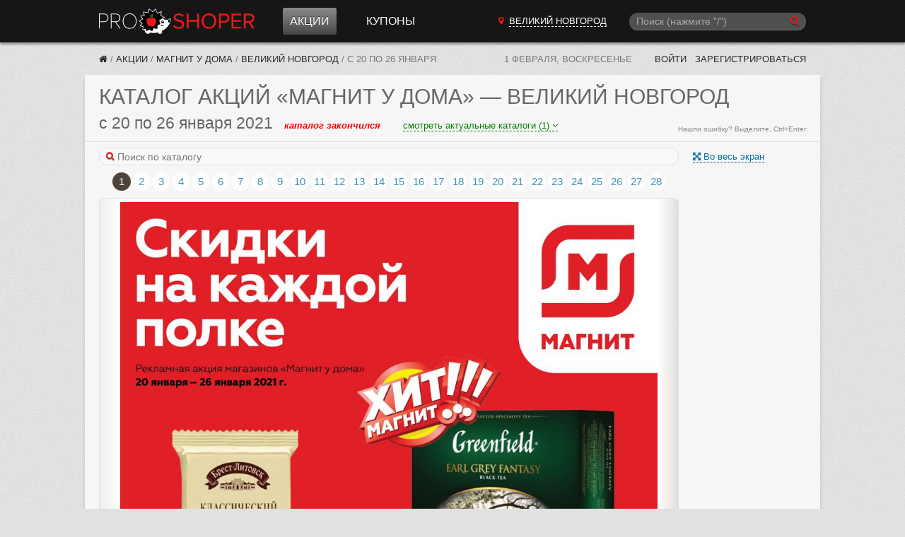

--- FILE ---
content_type: text/html; charset=utf-8
request_url: https://novgorod.proshoper.ru/actions/magnit-magazin/velikij-novgorod/127651/
body_size: 20228
content:

<!DOCTYPE html>
<html class="no-js" lang="ru">
<head>
    <meta charset="utf-8" />
    <meta http-equiv="X-UA-Compatible" content="IE=edge">
    <meta name="viewport" content="width=device-width, initial-scale=1, shrink-to-fit=no">
    <title>Акции в Магните у дома с 20 января 2021 - Великий Новгород</title>
    <meta name="Description" content="Каталог акций в Магните у дома с 20 по 26 января 2021. Для города Великий Новгород." />
    <meta name="Keywords" content="каталог, акции, Магнит у дома, Великий Новгород" />

     

    
    
    <link href="/static/CACHE/fonts/fontawesome-webfont.woff2?v=4.6.3" as="font" crossorigin="anonymous" /> 
    <link type="text/css" rel="stylesheet" href="/static/font-awesome-4.7.0/css/font-awesome.min.css">

    <link rel="stylesheet" href="/static/CACHE/css/output.02d37ff2b968.css" type="text/css">

    

    <link rel="manifest" href="/static/manifest.json">
    

    <meta name="apple-mobile-web-app-title" content="Прошопер">
    <link href="/rss/" rel="alternate" type="application/rss+xml" title="RSS">

    

    
    
    <link rel="icon" href="/static/favicon.ico" sizes="any">
    <link rel="icon" href="/static/favicon.svg" type="image/svg+xml">
    

    <script src="/static/CACHE/js/output.05edff4888fe.js"></script>

    
    <script>window.yaContextCb=window.yaContextCb||[]</script>
    <script src="https://yandex.ru/ads/system/context.js" async></script>
    
    

    
    <script async type="text/javascript" src="//s.luxcdn.com/t/226962/360_light.js"></script>
    

</head>

<body>










<header class="ph" data-vue-menu>

    <div class="container ph-container">

        <div class="flex flex-col justify-between items-start  md:flex-row md:items-center">

            
            <div class="flex items-center justify-between w-full  md:w-auto">
                <a href="/" class="ph-logo">Прошопер — Великий Новгород</a>

                
                <div class="flex items-center">
                    
                    <button type="button" class="ph-search-toggle-btn mr-3 md:hidden" aria-expanded="true" @click="openModalSearch()" style="color: white">
                        <span class="sr-only">Поиск</span>
                        <i class="fa fa-search"></i>
                    </button>

                    
                    <button type="button" class="ph-toggle-btn md:hidden" aria-expanded="true" @click="toggleMenu()">
                        <span class="sr-only">Навигация</span>
                        <span class="ph-icon-bar"></span><span class="ph-icon-bar"></span><span class="ph-icon-bar"></span>
                    </button>
                </div>
            </div>

            
            <ul class="ph-menu  hidden  flex-col w-full m-0  md:flex md:flex-row md:flex-grow md:w-auto md:ml-5  lg:ml-10" :class="{'flex!': isMenuOpen}">
                
                <li class="ph-menu-item md:mr-3 lg:mr-8"
                    
                    @mouseover="openShopMenu()" @mouseleave="closeShopMenu()"
                >
                  <a href="/actions/" class="ph-menu-item-link ph-menu-item-link-active">Акции</a>
                </li>




                
                <li class="ph-menu-item"><a href="/coupons/" class="ph-menu-item-link">Купоны</a></li>
            </ul>

            
            
        
            <a href="/cities/"
               class="hidden py-2 mb-2  md:block md:py-0 md:mb-0 md:mr-3  lg:mr-8  cursor-pointer text-center"
               hx-get="/cities/?modal=1"
               hx-target="body"
               hx-swap="beforeend"
            >
                <i class="fa fa-map-marker red-btn"></i>
                <span class="text-white uppercase border-b border-white border-dashed ml-1">Великий Новгород</span>
            </a>

            
            
            
            
            
            
            
            

            
            <div class="md:w-1/4 md:block" :class="{'hidden': !isSearchModalOpen}">
                <!-- Темный фон -->
                <div class="search-overlay" :style="{'display': isSearchModalOpen ? 'block': 'none'}"></div>

                <!-- Подложка для формы цвета фона шапки -->
                <div class="" :class="{'search-modal-bg': isSearchModalOpen}">
                    <search-form
                        api-url-sugg="/api/search-sugg/"
                        :enable-slash="true"
                        :enable-suggestions="true"
                        :btn-on="isSearchModalOpen ? 'left' : 'right'"
                        :focused="isSearchModalOpen"
                        init-q=""
                        @enter="search"
                        @enter-sugg="goSuggestion"
                        :show-close="isSearchModalOpen"
                        @close="isSearchModalOpen = false"
                    ></search-form>
                </div>

            </div>
        </div>

    </div>

    <div class="container">
        <div class="ph-collapse-shops"
             :class="{'is-open': isShopMenuOpen}"
             @mouseover="openShopMenu()"
             @mouseleave="closeShopMenu()"
        >
            <div class="ph-collapse-shops-close" @click="isShopMenuOpen = false"></div>
            
            <div data-v-shop-menu></div>
        </div>
    </div>

</header>


<div class="container sh-container">

    
    <div class="breadcrumbs">
        
    

    
    
      
            
            
            
            
        
      
      
      
    

    
    
    
    


        


    
        <a href="/" class="breadcrumbs-home" title="Прошопер"><i class="fa fa-home"></i></a> /

    

    
        
            <a href="/actions/" class="breadcrumbs-link" title="Акции">Акции</a> /
        
    

    
        
            <a href="/actions/magnit-magazin/" class="breadcrumbs-link" title="Магнит у дома">Магнит у дома</a> /
        
    

    
        
            <a href="/actions/magnit-magazin/velikij-novgorod/" class="breadcrumbs-link" title="Великий Новгород">Великий Новгород</a> /
        
    

    
        <span class="breadcrumbs-last">с 20 по 26 января</span>
    

    </div>

    
    <div class="lp">
        <span class="lp-date">1 февраля, воскресенье</span>

        
        
        
        

        

        
            <a href="/~login/?next=/actions/magnit-magazin/velikij-novgorod/127651/" rel="nofollow" class="lp-link"> Войти</a>
            <a href="/~signup/?next=/~edit/" rel="nofollow" class="lp-link hidden-sm" id="account_signup_link">Зарегистрироваться</a>
        
    </div>

</div>





    
    




<div class="container">

	<section class="block">
		<header class="block__header">
            <h1 class="ucase upnextelem">
            
                <span class="hidden-sm">Каталог акций</span> «Магнит у дома»
                <span class="hidden-sm">— Великий Новгород</span>
                 
                
            
            </h1>

            
            
            
            

            
            <div class="flex items-baseline flex-col sm:flex-row">
                <div class="flex items-baseline">
                    <h2 class="catalog_dates mr-4">
                        с 20 по 26 января 2021
                    </h2>
                    <span class="catalog__state catalog__state--ended">каталог закончился</span>
                </div>
                
                
                <div class="text-center w-full sm:w-auto mt-1 sm:mt-0 sm:ml-8">
                    <a href="#all_catalogs"
                       onclick="scrollToElem('#all_catalogs')"
                       class="border-b border-dashed font-normal text-green"
                       style="font-size: 13px"
                    >смотреть актуальные каталоги (1)
                        <i class="fa fa-angle-down" aria-hidden="true"></i></a>
                </div>
                
            </div>
            
            <span class="orphus">Нашли ошибку? Выделите, Ctrl+Enter</span>

		</header>

        
        



    
        
        






<style>

@media (min-width: 300px) { .swiper-border { min-height: 471px; } }
@media (min-width: 375px) { .swiper-border { min-height: 589px; } }
@media (min-width: 414px) { .swiper-border { min-height: 650px; } }


@media (min-width: 668px) { .swiper-border { min-height: 924px; } }
@media (min-width: 768px) { .swiper-border { min-height: 1081px; } }


@media (min-width: 1040px) { .swiper-border { min-height: 1194px; } }



@media (min-width: 300px) { .catalogs-in_page-wrap { min-height: 471px; } }
@media (min-width: 375px) { .catalogs-in_page-wrap { min-height: 589px; } }
@media (min-width: 414px) { .catalogs-in_page-wrap { min-height: 650px; } }


@media (min-width: 668px) { .catalogs-in_page-wrap { min-height: 924px; } }
@media (min-width: 768px) { .catalogs-in_page-wrap { min-height: 1081px; } }


@media (min-width: 1040px) { .catalogs-in_page-wrap { min-height: 1194px; } }
</style>











<div class="block__body pt0">

    
    
    <div class="block__main" 
         data-vue-swiper
         data-catalog_id="127651"
         data-catregion_id="357"
         data-city_id="20"
    >

        
        <div>

            
            
            <div class="catalog-photoswipe">
                <span class="catalog-photoswipe-link a" @click="openPhotoSwipe()">
                    <i class="fa fa-fw-13 fa-arrows-alt"></i> Во весь экран
                </span>
            </div>
            

            
            

            
            <form class="search-form flex items-center mt-2 mb-2 sm:mb-0 w-full" @submit.prevent="onSearch">
                <div class="w-full">
                    <i class="search-form__icon fa fa-search"></i>
                    <input type="search" ref="searchInput" placeholder="Поиск по каталогу" v-model="search" class="search-form__input" style="width: 100%;">
                </div>
                <span class="a ml-2" v-if="showSearch" @click="closeSearch" v-cloak>Отмена</span>
            </form>

            
            <div v-if="showSearch" v-cloak>

                
                <div class="mt-2 mb-2 h-4  lg:ml-1">
                    <span v-if="searchResultsInCatalog.length === 0">В данном каталоге ничего не нашлось.</span>
                    <span v-else-if="searchResultsInCatalog.length > 0">Найдено <b v-html="searchResultsInCatalog.length"></b> стр.</span>
                    <i v-if="isSearching" class="fa fa-refresh fa-spin"></i>
                </div>

                
                

                
                <article
                        v-for="r in searchResultsInCatalog"
                        class="border-b border-solid border-color-300e mb-4 -mx-10px sm:mx-0"
                >
                    <header class="px-3 py-2">
                        <div class="md:flex justify-between items-baseline">
                            <h2 class="catalog_dates my-0">
                                <span v-html="iDateFromTo(r.catalog.begin, r.catalog.end)"></span>&nbsp;
                                <span class="catalog__state" :class="'catalog__state--' + r.catalog.get_state" v-html="r.catalog.get_timeuntil"></span>
                            </h2>

                            <div class="md:text-xs text-gray-666 mt-1">
                                Страница <span v-html="r.pos"></span>
                            </div>
                        </div>
                    </header>

                    <img :src="r.image" class="max-w-full">
                    <div class="text-xs text-gray-999 mt-1 mb-2 px-3 highlight">
                        <div v-for="h in r.highlight" v-html="h"></div>
                    </div>
                </article>

                
                <div v-if="searchResultsCatregion.length > 0">
                    <h2 class="mb-0">Результаты из других каталогов Магнит у дома:</h2>
                    <div class="mb-2 h-4">
                        <span>Найдено <b v-html="searchResultsCatregion.length"></b> стр.</span>
                    </div>

                    
                    <article
                            v-for="r in searchResultsCatregion"
                            class="border-t border-solid border-color-300e mb-3 -mx-10px sm:mx-0"
                    >
                        <header class="px-3 py-2">
                            <h1 class="my-0">
                                <span class="text-base whitespace-nowrap" v-html="r.catalog.name"></span>
                            </h1>
                            <div class="md:flex justify-between items-baseline">
                                <h2 class="catalog_dates my-0">
                                    <span v-html="iDateFromTo(r.catalog.begin, r.catalog.end)"></span>&nbsp;
                                    <span class="catalog__state" :class="'catalog__state--' + r.catalog.get_state" v-html="r.catalog.get_timeuntil"></span>
                                </h2>

                                <div class="md:text-xs text-gray-666 mt-1">
                                    Страница <span v-html="r.pos"></span>,
                                    <a :href="r.catalog.url + '#' + r.pos" target="_blank">на страницу каталога &rarr;</a>
                                </div>

                            </div>
                        </header>

                        <img :src="r.image" class="max-w-full">

                        <div class="text-xs text-gray-999 mt-1 mb-2 px-3 highlight">
                            <div v-for="h in r.highlight" v-html="h"></div>
                        </div>
                    </article>
                </div>

            </div>

            <div v-show="!showSearch">

            
                <!-- Slider main container -->
                
                
                <div class="swiper"
                    
                    
        
        
                >
                    
                    <div class="swiper-pagination" :class="{'hidden!': useShortPagination}"></div>

                    
                    
                    <div class="swiper-pagination-short swiper-pagination-short-top" :class="{'hidden!': !useShortPagination}">
                        
                        <span class="swiper-pagination-short-bullets">
                            <span class="swiper-pagination-bullet" @click="slideBegin" :class="{'disabled': !canPrev}" title="В начало"><i class="fa fa-step-backward"></i></span>
                            <span class="swiper-pagination-bullet" @click="slidePrev"  :class="{'disabled': !canPrev}" title="Предыдущая страница"><i class="fa fa-caret-left"></i></span>
                            <span class="swiper-pagination-bullet" @click="slideNext"  :class="{'disabled': !canNext}" title="Следующая страница"><i class="fa fa-caret-right"></i></span>
                            <span class="swiper-pagination-bullet" @click="slideEnd"   :class="{'disabled': !canNext}" title="В конец"><i class="fa fa-step-forward"></i></span>
                        </span>

                        
                        <span class="swiper-pagination-pages swiper-pagination-short-pages">
                            <select v-model="activePage" class="swiper-pagination-pages-select">
                                <option v-for="page in pagesCount"
                                        :value="page"
                                        v-html="page !== allCatalogsPageIndex + 1 ? page : '...'"
                                ></option>
                            </select>
                            из
                            <span v-if="allCatalogsPageIndex" v-html="pagesCount - 1"></span><span v-else v-html="pagesCount"></span>
                        </span>
                    </div>

                    
                    <div class="swiper-border">
                        <div class="swiper-container">
                            <!-- Additional required wrapper -->
                            <div class="swiper-wrapper">

                                <!-- Slides -->

                                

                                    
                                        <div class="swiper-slide"
                                                 
                                                 
                                                 
                                                 data-hash="1"
                                        >
                                            <div class="swiper-zoom-container">

                                            
                                            
                                                <img src="https://media.proshoper.ru/catalogs/2021/01/20/806fe0f8/2021-01-20_26_magnit-magazin_velikij-novgorod-1.jpg"
                                                     class="swiper-slide__image"
                                                     
                                                     width="1000" height="1571">
                                            

                                            </div>

                                        </div>
                                    
                                        <div class="swiper-slide"
                                                 
                                                 
                                                 
                                                 data-hash="2"
                                        >
                                            <div class="swiper-zoom-container">

                                            
                                            
                                                <img data-src="https://media.proshoper.ru/catalogs/2021/01/20/806fe0f8/2021-01-20_26_magnit-magazin_velikij-novgorod-2.jpg"
                                                     class="swiper-slide__image swiper-lazy"
                                                     
                                                     width="1000" height="1571">
                                            

                                            </div>

                                        </div>
                                    
                                        <div class="swiper-slide"
                                                 
                                                 
                                                 
                                                 data-hash="3"
                                        >
                                            <div class="swiper-zoom-container">

                                            
                                            
                                                <img data-src="https://media.proshoper.ru/catalogs/2021/01/20/806fe0f8/2021-01-20_26_magnit-magazin_velikij-novgorod-3.jpg"
                                                     class="swiper-slide__image swiper-lazy"
                                                     
                                                     width="1000" height="1571">
                                            

                                            </div>

                                        </div>
                                    
                                        <div class="swiper-slide"
                                                 
                                                 
                                                 
                                                 data-hash="4"
                                        >
                                            <div class="swiper-zoom-container">

                                            
                                            
                                                <img data-src="https://media.proshoper.ru/catalogs/2021/01/20/806fe0f8/2021-01-20_26_magnit-magazin_velikij-novgorod-4.jpg"
                                                     class="swiper-slide__image swiper-lazy"
                                                     
                                                     width="1000" height="1571">
                                            

                                            </div>

                                        </div>
                                    
                                        <div class="swiper-slide"
                                                 
                                                 
                                                 
                                                 data-hash="5"
                                        >
                                            <div class="swiper-zoom-container">

                                            
                                            
                                                <img data-src="https://media.proshoper.ru/catalogs/2021/01/20/806fe0f8/2021-01-20_26_magnit-magazin_velikij-novgorod-5.jpg"
                                                     class="swiper-slide__image swiper-lazy"
                                                     
                                                     width="1000" height="1571">
                                            

                                            </div>

                                        </div>
                                    
                                        <div class="swiper-slide"
                                                 
                                                 
                                                 
                                                 data-hash="6"
                                        >
                                            <div class="swiper-zoom-container">

                                            
                                            
                                                <img data-src="https://media.proshoper.ru/catalogs/2021/01/20/806fe0f8/2021-01-20_26_magnit-magazin_velikij-novgorod-6.jpg"
                                                     class="swiper-slide__image swiper-lazy"
                                                     
                                                     width="1000" height="1571">
                                            

                                            </div>

                                        </div>
                                    
                                        <div class="swiper-slide"
                                                 
                                                 
                                                 
                                                 data-hash="7"
                                        >
                                            <div class="swiper-zoom-container">

                                            
                                            
                                                <img data-src="https://media.proshoper.ru/catalogs/2021/01/20/806fe0f8/2021-01-20_26_magnit-magazin_velikij-novgorod-7.jpg"
                                                     class="swiper-slide__image swiper-lazy"
                                                     
                                                     width="1000" height="1571">
                                            

                                            </div>

                                        </div>
                                    
                                        <div class="swiper-slide"
                                                 
                                                 
                                                 
                                                 data-hash="8"
                                        >
                                            <div class="swiper-zoom-container">

                                            
                                            
                                                <img data-src="https://media.proshoper.ru/catalogs/2021/01/20/806fe0f8/2021-01-20_26_magnit-magazin_velikij-novgorod-8.jpg"
                                                     class="swiper-slide__image swiper-lazy"
                                                     
                                                     width="1000" height="1571">
                                            

                                            </div>

                                        </div>
                                    
                                        <div class="swiper-slide"
                                                 
                                                 
                                                 
                                                 data-hash="9"
                                        >
                                            <div class="swiper-zoom-container">

                                            
                                            
                                                <img data-src="https://media.proshoper.ru/catalogs/2021/01/20/806fe0f8/2021-01-20_26_magnit-magazin_velikij-novgorod-9.jpg"
                                                     class="swiper-slide__image swiper-lazy"
                                                     
                                                     width="1000" height="1571">
                                            

                                            </div>

                                        </div>
                                    
                                        <div class="swiper-slide"
                                                 
                                                 
                                                 
                                                 data-hash="10"
                                        >
                                            <div class="swiper-zoom-container">

                                            
                                            
                                                <img data-src="https://media.proshoper.ru/catalogs/2021/01/20/806fe0f8/2021-01-20_26_magnit-magazin_velikij-novgorod-10.jpg"
                                                     class="swiper-slide__image swiper-lazy"
                                                     
                                                     width="1000" height="1571">
                                            

                                            </div>

                                        </div>
                                    
                                        <div class="swiper-slide"
                                                 
                                                 
                                                 
                                                 data-hash="11"
                                        >
                                            <div class="swiper-zoom-container">

                                            
                                            
                                                <img data-src="https://media.proshoper.ru/catalogs/2021/01/20/806fe0f8/2021-01-20_26_magnit-magazin_velikij-novgorod-11.jpg"
                                                     class="swiper-slide__image swiper-lazy"
                                                     
                                                     width="1000" height="1571">
                                            

                                            </div>

                                        </div>
                                    
                                        <div class="swiper-slide"
                                                 
                                                 
                                                 
                                                 data-hash="12"
                                        >
                                            <div class="swiper-zoom-container">

                                            
                                            
                                                <img data-src="https://media.proshoper.ru/catalogs/2021/01/20/806fe0f8/2021-01-20_26_magnit-magazin_velikij-novgorod-12.jpg"
                                                     class="swiper-slide__image swiper-lazy"
                                                     
                                                     width="1000" height="1571">
                                            

                                            </div>

                                        </div>
                                    
                                        <div class="swiper-slide"
                                                 
                                                 
                                                 
                                                 data-hash="13"
                                        >
                                            <div class="swiper-zoom-container">

                                            
                                            
                                                <img data-src="https://media.proshoper.ru/catalogs/2021/01/20/806fe0f8/2021-01-20_26_magnit-magazin_velikij-novgorod-13.jpg"
                                                     class="swiper-slide__image swiper-lazy"
                                                     
                                                     width="1000" height="1571">
                                            

                                            </div>

                                        </div>
                                    
                                        <div class="swiper-slide"
                                                 
                                                 
                                                 
                                                 data-hash="14"
                                        >
                                            <div class="swiper-zoom-container">

                                            
                                            
                                                <img data-src="https://media.proshoper.ru/catalogs/2021/01/20/806fe0f8/2021-01-20_26_magnit-magazin_velikij-novgorod-14.jpg"
                                                     class="swiper-slide__image swiper-lazy"
                                                     
                                                     width="1000" height="1571">
                                            

                                            </div>

                                        </div>
                                    
                                        <div class="swiper-slide"
                                                 
                                                 
                                                 
                                                 data-hash="15"
                                        >
                                            <div class="swiper-zoom-container">

                                            
                                            
                                                <img data-src="https://media.proshoper.ru/catalogs/2021/01/20/806fe0f8/2021-01-20_26_magnit-magazin_velikij-novgorod-15.jpg"
                                                     class="swiper-slide__image swiper-lazy"
                                                     
                                                     width="1000" height="1571">
                                            

                                            </div>

                                        </div>
                                    
                                        <div class="swiper-slide"
                                                 
                                                 
                                                 
                                                 data-hash="16"
                                        >
                                            <div class="swiper-zoom-container">

                                            
                                            
                                                <img data-src="https://media.proshoper.ru/catalogs/2021/01/20/806fe0f8/2021-01-20_26_magnit-magazin_velikij-novgorod-16.jpg"
                                                     class="swiper-slide__image swiper-lazy"
                                                     
                                                     width="1000" height="1571">
                                            

                                            </div>

                                        </div>
                                    
                                        <div class="swiper-slide"
                                                 
                                                 
                                                 
                                                 data-hash="17"
                                        >
                                            <div class="swiper-zoom-container">

                                            
                                            
                                                <img data-src="https://media.proshoper.ru/catalogs/2021/01/20/806fe0f8/2021-01-20_26_magnit-magazin_velikij-novgorod-17.jpg"
                                                     class="swiper-slide__image swiper-lazy"
                                                     
                                                     width="1000" height="1571">
                                            

                                            </div>

                                        </div>
                                    
                                        <div class="swiper-slide"
                                                 
                                                 
                                                 
                                                 data-hash="18"
                                        >
                                            <div class="swiper-zoom-container">

                                            
                                            
                                                <img data-src="https://media.proshoper.ru/catalogs/2021/01/20/806fe0f8/2021-01-20_26_magnit-magazin_velikij-novgorod-18.jpg"
                                                     class="swiper-slide__image swiper-lazy"
                                                     
                                                     width="1000" height="1571">
                                            

                                            </div>

                                        </div>
                                    
                                        <div class="swiper-slide"
                                                 
                                                 
                                                 
                                                 data-hash="19"
                                        >
                                            <div class="swiper-zoom-container">

                                            
                                            
                                                <img data-src="https://media.proshoper.ru/catalogs/2021/01/20/806fe0f8/2021-01-20_26_magnit-magazin_velikij-novgorod-19.jpg"
                                                     class="swiper-slide__image swiper-lazy"
                                                     
                                                     width="1000" height="1571">
                                            

                                            </div>

                                        </div>
                                    
                                        <div class="swiper-slide"
                                                 
                                                 
                                                 
                                                 data-hash="20"
                                        >
                                            <div class="swiper-zoom-container">

                                            
                                            
                                                <img data-src="https://media.proshoper.ru/catalogs/2021/01/20/806fe0f8/2021-01-20_26_magnit-magazin_velikij-novgorod-20.jpg"
                                                     class="swiper-slide__image swiper-lazy"
                                                     
                                                     width="1000" height="1571">
                                            

                                            </div>

                                        </div>
                                    
                                        <div class="swiper-slide"
                                                 
                                                 
                                                 
                                                 data-hash="21"
                                        >
                                            <div class="swiper-zoom-container">

                                            
                                            
                                                <img data-src="https://media.proshoper.ru/catalogs/2021/01/20/806fe0f8/2021-01-20_26_magnit-magazin_velikij-novgorod-21.jpg"
                                                     class="swiper-slide__image swiper-lazy"
                                                     
                                                     width="1000" height="1571">
                                            

                                            </div>

                                        </div>
                                    
                                        <div class="swiper-slide"
                                                 
                                                 
                                                 
                                                 data-hash="22"
                                        >
                                            <div class="swiper-zoom-container">

                                            
                                            
                                                <img data-src="https://media.proshoper.ru/catalogs/2021/01/20/806fe0f8/2021-01-20_26_magnit-magazin_velikij-novgorod-22.jpg"
                                                     class="swiper-slide__image swiper-lazy"
                                                     
                                                     width="1000" height="1571">
                                            

                                            </div>

                                        </div>
                                    
                                        <div class="swiper-slide"
                                                 
                                                 
                                                 
                                                 data-hash="23"
                                        >
                                            <div class="swiper-zoom-container">

                                            
                                            
                                                <img data-src="https://media.proshoper.ru/catalogs/2021/01/20/806fe0f8/2021-01-20_26_magnit-magazin_velikij-novgorod-23.jpg"
                                                     class="swiper-slide__image swiper-lazy"
                                                     
                                                     width="1000" height="1571">
                                            

                                            </div>

                                        </div>
                                    
                                        <div class="swiper-slide"
                                                 
                                                 
                                                 
                                                 data-hash="24"
                                        >
                                            <div class="swiper-zoom-container">

                                            
                                            
                                                <img data-src="https://media.proshoper.ru/catalogs/2021/01/20/806fe0f8/2021-01-20_26_magnit-magazin_velikij-novgorod-24.jpg"
                                                     class="swiper-slide__image swiper-lazy"
                                                     
                                                     width="1000" height="1571">
                                            

                                            </div>

                                        </div>
                                    
                                        <div class="swiper-slide"
                                                 
                                                 
                                                 
                                                 data-hash="25"
                                        >
                                            <div class="swiper-zoom-container">

                                            
                                            
                                                <img data-src="https://media.proshoper.ru/catalogs/2021/01/20/806fe0f8/2021-01-20_26_magnit-magazin_velikij-novgorod-25.jpg"
                                                     class="swiper-slide__image swiper-lazy"
                                                     
                                                     width="1000" height="1571">
                                            

                                            </div>

                                        </div>
                                    
                                        <div class="swiper-slide"
                                                 
                                                 
                                                 
                                                 data-hash="26"
                                        >
                                            <div class="swiper-zoom-container">

                                            
                                            
                                                <img data-src="https://media.proshoper.ru/catalogs/2021/01/20/806fe0f8/2021-01-20_26_magnit-magazin_velikij-novgorod-26.jpg"
                                                     class="swiper-slide__image swiper-lazy"
                                                     
                                                     width="1000" height="1571">
                                            

                                            </div>

                                        </div>
                                    
                                        <div class="swiper-slide"
                                                 
                                                 
                                                 
                                                 data-hash="27"
                                        >
                                            <div class="swiper-zoom-container">

                                            
                                            
                                                <img data-src="https://media.proshoper.ru/catalogs/2021/01/20/806fe0f8/2021-01-20_26_magnit-magazin_velikij-novgorod-27.jpg"
                                                     class="swiper-slide__image swiper-lazy"
                                                     
                                                     width="1000" height="1571">
                                            

                                            </div>

                                        </div>
                                    
                                        <div class="swiper-slide"
                                                 
                                                 
                                                 
                                                 data-hash="28"
                                        >
                                            <div class="swiper-zoom-container">

                                            
                                            
                                                <img data-src="https://media.proshoper.ru/catalogs/2021/01/20/806fe0f8/2021-01-20_26_magnit-magazin_velikij-novgorod-28.jpg"
                                                     class="swiper-slide__image swiper-lazy"
                                                     
                                                     width="1000" height="1571">
                                            

                                            </div>

                                        </div>
                                    

                                

                                
                                

                            </div>
                        </div>
                        <!-- navigation buttons -->
                        <div class="swiper-button-prev"></div>
                        <div class="swiper-button-next"></div>
                    </div>

                    
                    <div class="swiper-pagination-bottom">
                        <span v-if="activePage !== allCatalogsPageIndex + 1">
                            <span v-html="activePage"></span> из
                            <span v-if="allCatalogsPageIndex" v-html="pagesCount - 1"></span><span v-else v-html="pagesCount"></span>
                        </span>
                        
                        <span v-else style="position: relative; top: -4px">&hellip;</span>
                    </div>

                    
                    

                    
                    <div class="swiper-pagination" :class="{'hidden!': useShortPagination}"></div>
                </div>
            

            </div>

        </div>

    </div>


    
    <div class="block__side">

        
        
        
<div class="banner-160x600 mt-10">

    
    
    
    
    <!-- Yandex.RTB  -->
<div id="yandex_rtb_R-A-255603-2"></div>
<script>window.yaContextCb.push(()=>{
  Ya.Context.AdvManager.render({
    renderTo: 'yandex_rtb_R-A-255603-2',
    blockId: 'R-A-255603-2'
  })
})</script>


</div>

        

        
        


<div class="catalog-side-links">

    
    
    <div class="ilink a hidden-lg" onclick="swiperApp.openPhotoSwipe()">
        <i class="ilink-icon fa fa-arrows-alt"></i>
        <div class="ilink-text">Во весь экран</div>
    </div>
    

    
    

    
    
    <a href="https://media.proshoper.ru/catalogs/2021/01/20/806fe0f8/2021-01-20_26_magnit-magazin_velikij-novgorod.pdf" class="ilink" rel="nofollow">
        <i class="ilink-icon fa fa-download"></i>
        <div class="ilink-text">Скачать каталог  в PDF</div>
    </a>
    

    
    

    
    
    
    
    
    <a href="/actions/magnit-magazin/velikij-novgorod/archive/" class="ilink" rel="nofollow">
        <i class="ilink-icon fa fa-archive"></i>
        <div class="ilink-text">Архив каталогов</div>
    </a>
    

    
    

    
    <div class="a ilink" rel="nofollow" onmousedown="orphusVue.$children[0].open();">
        <i class="ilink-icon fa fa-exclamation-triangle" aria-hidden="true"></i>
        <span class="ilink-text">Сообщить об ошибке</span>
    </div>

    
    
    
    

<section x-data="subscribeData()" x-cloak class="mt-4 sm:mb-4">

    
    <template x-if="state === 'notsubscribed'">
    <form @submit.prevent="subscribe()"
          class="form form--vertical"
          :class="{'has-error': errors.user_email}"
    >
        <label for="id_subscribe" class="form__label text-sm">Подписаться на каталоги Магнит у дома:</label>

        
        <template x-for="error in errors.user_email">
            <div x-text="error" class="text-red-e6 text-sm my-2"></div>
        </template>

        <input id="id_subscribe" class="input" type="email" name="email" placeholder="Ваш e-mail" required autocomplete="off"
               x-model="form.user_email"
               :disabled="is_sending"
        >

        <button class="form__submit form__submit--width_100p" type="submit" :disabled="!form.user_email || is_sending">
            
            <i class="fa fa-envelope"></i>
            Подписаться
        </button>

    </form>
    </template>


    
    <template x-if="state === 'confirmation'">
    <div class="relative outline-dashed outline-1 outline-gray-400 bg-gray-200 rounded p-2 leading-snug">

        
        <button x-show="!subscribeIsActive"
                class="absolute right-[-10px] top-[-10px] w-5 h-5 flex items-center justify-center  text-sm text-gray-500 font-bold  rounded-full bg-gray-100 border border-solid border-gray-300 cursor-pointer hover:bg-gray-200"
                title="Отменить запрос на подтверждение почты"
                @click="unsubscribe"
        >&times</button>

        <i class="fa fa-envelope text-green"></i>
        Подтвердите подписку на каталоги <b>Магнит у дома</b>.
        На адрес <b x-text="form.user_email" class="whitespace-nowrap"></b> отправлено письмо с подтверждением.
    </div>
    </template>


    
    <template x-if="state === 'subscribed'">
    <div class="relative outline-dashed outline-1 outline-gray-400 bg-gray-200 rounded p-2 leading-normal"
         title="Вы подписаны на каталоги Магнит у дома. Адрес подписки: None">
        
        <button class="absolute right-[-10px] top-[-10px] w-5 h-5 flex items-center justify-center  text-sm text-gray-500 font-bold  rounded-full bg-gray-100 border border-solid border-gray-300 cursor-pointer hover:bg-gray-200"
                title="Отписаться от рассылки"
                @click="unsubscribe"
        >&times</button>
        <i class="fa fa-envelope-open text-green"></i> Вы подписаны на каталоги Магнит у дома
    </div>
    </template>


</section>


<script>
const subscribeData = function () {
    return {
        state: 'notsubscribed',
        is_authenticated: false,
        form: {
            content_type: 13,
            object_pk: 357,
            user_email: '',
        },
        subscribeUrl: '/api/subscribe/',
        subscribeId: null,
        subscribeIsActive: false,
        errors: [],
        is_sending: false,

        
        async subscribe() {
            this.is_sending = true;
            const response = await fetch(this.subscribeUrl, {
                method: 'POST',
                headers: {
                    'Content-Type': 'application/json',
                    'X-CSRFToken': '2CYUazXSB3zG5Sbi3kiw2JybtagsYhe11enp9H7odM5U2hS2cqSYTLjdfQUwDAXy'
                },
                body: JSON.stringify(this.form)
            });
            const data = await response.json();

            
            if (response.ok) {
                if (data.is_active) {
                    this.state = 'subscribed';
                } else {
                    this.state = 'confirmation';
                }

                this.errors = [];
                this.subscribeId = data.id;
                
            } else {
                this.errors = data;
                
            }
            this.is_sending = false;
        },

        
        async unsubscribe() {
            console.log('subscribe_delete')
            console.log(this.subscribeId)
            if (!this.subscribeId) {
                return;
            }

            let message
            if (this.state === 'confirmation') {
                message = 'Вы действительно хотите отменить запрос на подтверждение подписки?'
            } else {
                message = 'Вы действительно хотите отписаться от рассылки каталогов Магнит у дома?'
            }

            if (!confirm(message)) {
                return;
            }
            const url = `${this.subscribeUrl}${this.subscribeId}/delete/`;
            const response = await fetch(url, {
                method: 'DELETE',
                headers: {
                    'X-CSRFToken': '2CYUazXSB3zG5Sbi3kiw2JybtagsYhe11enp9H7odM5U2hS2cqSYTLjdfQUwDAXy'
                },
            });

            if (response.ok) {
                this.state = 'notsubscribed';
            }
        },

        
        
        
        
        
        
        
        
        
        
        
        
        
        
        
        
        
        
        
        
        
        
        
        
    }
}
</script>


    
        
        
            <h4 style="margin-bottom: 5px; border-bottom: 1px solid #e0e0e0;">Магазин Магнит у дома</h4>
<i class="fa fa-phone" style="width: 13px; text-align: center;"></i> 8 (800) 200-90-02<br>

  <a href="http://magnit-info.ru/buyers/hotline/feedback/form.php" target="_blank" rel="nofollow" title=""><i class="fa fa-envelope"></i> Форма обратной связи</a>



        
    

</div>


    </div>

</div>







    

	</section>

</div> 





    
    



    
    


<div class="container banner-second-bottom">
    



        

        
        


<script class='__lxGc__' type='text/javascript'>
((__lxGc__=window.__lxGc__||{'s':{},'b':0})['s']['_226962']=__lxGc__['s']['_226962']||{'b':{}})['b']['_696922']={'i':__lxGc__.b++};
</script>


    
</div>




    
    

<div class="container" id="all_catalogs">
    <section class="block">
        <header class="block__header">
            <h2 class="ucase">Каталоги акций в Магните у дома сегодня</h2>
        </header>

        <div class="block__body">
            <div class="catalogs catalogs--wide">
                










<div class="catalog" >
    <a href="/actions/magnit-magazin/velikij-novgorod/310612/" class="catalog__link">
        <div class="catalog__image_wrap">

            
            
            
            
            

            <img src="https://media.proshoper.ru/i/eMq3YsIX7h1lMY7jfo4iCrMVwlZP-xVeGYfRUnQA-Qw/rs:fit:280:500:1/g:no/aHR0cHM6Ly9tZWRp/YS5wcm9zaG9wZXIu/cnUvY2F0YWxvZ3Mv/ZGVmYXVsdF9sZWFk/cy9tYWduaXQtbWFn/YXppbl8ucG5n.jpeg" class="catalog__image" alt="" loading="lazy">

            
            

            
            <span class="catalog__counter">
                18
                тов.
            </span>

            
            
        </div>
        <div class="catalog__descr">
            <div><b>Каталог Магнит у дома</b></div>
            <div>с 28 января по 3 февраля</div>
            
            <div class="catalog__descr_timeuntil color-active">еще 3 дня</div>
            
        </div>
    </a>
</div>



            </div>
        </div>
    </section>
</div>



    
    



<div data-vue-coupons></div>

<script src="/static/CACHE/js/output.3f09a9cd4bac.js"></script>

<script>
document.addEventListener("DOMContentLoaded", function(event) {
    new Vue({
        el: '[data-vue-coupons]',
        components: { 'CouponList': CouponList.default },
        template: `<CouponList
            :shop-id="35"
            shop-name="Магнит у дома"
            
            :initial-show-count="2"
        />`
    });
});
</script>


    
    

    
    
        







<div class="container">
    <section class="block">
        <header class="block__header">
            <h3 class="ucase">Комментарии</h3>
        </header>

        <div class="block__body md:flex">

            <div class="flex-grow">
                <h3 class="comment__form-header">Добавить комментарий</h3>

<form x-data="commentsFormData()"
      role="form"
      novalidate
      class="form comment__form"
      :class="{'form__file-over': isDragover}"
      @dragover.prevent="isDragover = true"
      @dragleave.prevent="isDragover = false"
      @drop.prevent="isDragover = false; onDrop($event)"
      @submit.prevent="submitForm"
      @comment-replied.window="commentReplied"
>
    <input type="hidden" name="csrfmiddlewaretoken" value="2CYUazXSB3zG5Sbi3kiw2JybtagsYhe11enp9H7odM5U2hS2cqSYTLjdfQUwDAXy">
    
    
    <div :class="{'has-error': errors.comment}">
        <textarea
            class="comment__form-textarea"
            name="comment"
            x-ref="comment"
            placeholder="Оставьте ваш комментарий здесь..."
            required
            @keydown.meta.enter.prevent="submitForm"
            @keydown.ctrl.enter.prevent="submitForm"
            @click="isFormOpened=true"
            :class="{'comment__form-textarea-active': isFormOpened}"
            x-model="form.comment"
            :disabled="isInputDisabled"
        ></textarea>

        <div class="errorlist" x-show="errors.comment">
            <template x-for="e in errors.comment">
                <span class="errorlist-item" x-text="e"></span>
            </template>
        </div>
    </div>

    
    <div x-show="isFormOpened" x-cloak>
        <div x-show="!$store.user.isAuthenticated"
             :class="{'hidden': $store.user.isAuthenticated}"
             class="grid gap-x-4 grid-cols-2 md:grid-cols-3"
        >

            
            <div class="" :class="{'has-error': errors.username}">
                <label for="id_username" class="form__label">Ваше имя:</label>
                <input id="id_username"
                       class="comment__form-username"
                       type="text"
                       name="username"
                       x-model="form.username"
                       :disabled="isInputDisabled"
                >
                <div class="errorlist" x-show="errors.username">
                    <template x-for="e in errors.username">
                        <span class="errorlist-item" x-text="e"></span>
                    </template>
                </div>
            </div>

            
            <div class="" :class="{'has-error': errors.email}">
                <label for="id_email" class="form__label">Эл. почта:</label>
                <input id="id_email"
                       class="comment__form-email"
                       type="email"
                       name="email"
                       x-model="form.email"
                       :disabled="isInputDisabled"
                >
                <div class="errorlist" x-show="errors.email">
                    <template x-for="e in errors.email">
                        <span class="errorlist-item" x-text="e"></span>
                    </template>
                </div>
            </div>

        </div>

        <template x-if="images.length > 0">
            <div class="flex flex-wrap gap-2 mt-2">
                <template x-for="i in images" :key="i.id">
                    <div class="relative">
                        <div class="absolute w-6 h-6 rounded opacity-75 hover:opacity-100 cursor-pointer"
                             @click="rmImage(i)">
                            <svg xmlns="http://www.w3.org/2000/svg" viewBox="0 0 24 24">
                                <rect width="18" height="18" x="3" y="3" class="close-primary" rx="2"/>
                                <path style="fill: white" d="M13.41 12l2.83 2.83a1 1 0 0 1-1.41 1.41L12 13.41l-2.83 2.83a1 1 0 1 1-1.41-1.41L10.59 12 7.76 9.17a1 1 0 0 1 1.41-1.41L12 10.59l2.83-2.83a1 1 0 0 1 1.41 1.41L13.41 12z"/>
                            </svg>
                        </div>
                        <img :src="i.image_th" alt="" class="" />
                    </div>
                </template>
            </div>
        </template>


        <div class="mt-4">

            
            <button type="submit"
                    class="comment__form-submit form__submit mr-2"
                    title="Отправить: Ctrl+Enter"
                    :disabled="isSubmitDisabled"
            >Отправить</button>

            
            <label class="comment__form-file">
                <i class="fa fa-camera"></i>
                <small class="comment__form-file-help_text">Добавить фото</small>
                <input type="file"
                       class="comment__form-file-input"
                       multiple
                       accept="image/jpeg,image/png,image/gif,image/webp"
                       @change="onImageInputChange"
                       :disabled="isInputDisabled"
                >
            </label>

            
            <i class="fa fa-spinner fa-spin" x-show="isLoading"></i>

        </div>
    </div>
</form>

<script>
    const commentsFormData = function () {
        return {
            form: {
                content_type: Alpine.store('comments').contentType,
                object_pk: Alpine.store('comments').objectId,
                comment: '',
                username: '',
                email: '',
            },
            images: [],  // массив объектов изображений
            errors: {},
            isDragover: false,
            isLoading: false,
            isFormOpened: false,

            init() {
                this.loadUsernameAndEmail();
                this.commentAutogrow();
            },

            commentAutogrow() {
                this.$watch('form.comment', () => {
                    const el = this.$refs.comment
                    el.style.height = 'auto'
                    el.style.height = `${el.scrollHeight}px`
                });
            },

            resetForm() {
                this.form['comment'] = '';
                this.images = [];
                this.errors = {};
                this.isFormOpened = false;
            },

            loadUsernameAndEmail() {
                this.form.username = localStorage.getItem('username');
                this.form.email = localStorage.getItem('email');
            },

            saveUsernameAndEmail() {
                localStorage.setItem('username', this.form.username);
                localStorage.setItem('email', this.form.email);
            },

            get isSubmitDisabled() {
                return this.form.comment.length === 0 && this.images.length === 0 || this.isLoading;
            },

            get isInputDisabled() {
                return this.isLoading;
            },
            
            commentReplied(e) {
                this.form.comment += e.detail;
                this.isFormOpened = true;
                this.$refs.comment.focus();  // Фокус на форме
            },

            submitForm() {
                if (this.isSubmitDisabled) {
                    return;
                }

                const formUrl = Alpine.store('comments').apiUrl;
                const csrftoken = document.querySelector('[name=csrfmiddlewaretoken]').value;
                const data = this.form;
                data.images = this.images.map(i => i.id);

                fetch(formUrl, {
                    method: "POST",
                    headers: {
                        "Content-Type": "application/json",
                        "Accept": "text/html,application/json",
                        "X-CSRFToken": csrftoken,
                    },
                    credentials: 'same-origin',
                    body: JSON.stringify(data),
                }).then(async (res) => {
                    if (res.ok) {
                        const comment = await res.json()
                        this.$dispatch('comment-added', comment);

                        this.resetForm();
                        this.saveUsernameAndEmail()
                    } else {
                        this.errors = await res.json()
                    }
                }).catch((e) => {
                    alert(e)
                });
            },

            /** Последовательная загрузка файлов */
            async uploadImages(files) {
                const imagesUrl = Alpine.store('comments').imagesUrl;
                const csrftoken = document.querySelector('[name=csrfmiddlewaretoken]').value;

                this.isLoading = true;
                for (const file of files) {
                    const formData = new FormData();
                    formData.append('image', file, file.name);

                    const res = await fetch(imagesUrl, {
                        method: 'POST',
                        headers: {
                            "X-CSRFToken": csrftoken
                        },
                        credentials: 'same-origin',
                        body: formData,
                    }).catch((e) => {
                        alert(e)
                    });

                    if (res.ok) {
                        const imageData = await res.json()
                        this.images.push(imageData)
                    } else {
                        alert('Ошибка');
                        console.log(res)
                    }
                }
                this.isLoading = false;
            },

            onImageInputChange(e) {
                const files = e.target.files;
                this.uploadImages(files);
            },

            onDrop(e) {
                const files = e.dataTransfer.files;
                this.uploadImages(files)
            },

            rmImage(i) {
                const imagesUrl = Alpine.store('comments').imagesUrl;
                const rmUrl = `${imagesUrl}${i.id}/`
                fetch(rmUrl, {
                    method: 'DELETE',
                    headers: {
                        "X-CSRFToken": '2CYUazXSB3zG5Sbi3kiw2JybtagsYhe11enp9H7odM5U2hS2cqSYTLjdfQUwDAXy'
                    },
                    credentials: 'same-origin',
                }).then(async (res) => {
                    if (res.ok) {
                        const index = this.images.findIndex((img) => img.id === i.id)
                        this.images.splice(index, 1)
                    } else {
                        alert('Ошибка');
                        console.log(res)
                    }
                }).catch((e) => {
                    alert(e)
                });
            },

        }
    }
</script>

                <section
        x-data="commentsData()"
        @comment-added.window="commentAdded"
>
    <template x-for="comment in comments">
        <article class="comment" :id="`comment_${comment.id}`">

    
    <div class="comment__avatar">

        
        <template x-if="!comment.user">
            <div class="comment__avatar-noname" x-text="comment.username[0].toUpperCase()"></div>
        </template>

        
        <template x-if="comment.user">
            <a :href="comment.user.get_absolute_url" rel="nofollow">
                <img :src="comment.user.get_thumb_avatar_url"
                     class="comment__avatar-img media-object"
                     alt="аватар">
            </a>
        </template>

    </div>

    <div class="comment__content">
        <header class="comment__header">

            
            <span class="comment__username">
                
                <template x-if="!comment.user">
                    <span x-text="comment.username"></span>
                </template>

                
                <template x-if="comment.user">
                    <span>
                        <span x-text="comment.user.get_full_name"></span>
                        <a :href="comment.user.get_absolute_url" rel="nofollow"
                           :class="{ green: comment.user.is_superuser }"
                           x-text="`@${comment.user.username}`"
                        ></a>
                    </span>
                </template>
            </span>

            
            <time class="comment__date"
                  :datetime="comment.submit_date"
                  x-text="comment.submit_date_idatetime"
            ></time>

        </header>

        
        <a class="comment__link comment__link-content_object"
           x-show="isContentObjectLink"
           :href="getCommentContenObjectUrl(comment) + '#comment_' + comment.id"
           x-text="getCommentContenObjectName(comment)"
        ></a>

        
        <div class="comment__comment"
             x-html="formatReply(newlines(comment.comment))"
          
        ></div>

        
        
        
        
        
        
        

        <!-- Изображения -->
        <ul x-show="comment.images"
            class="comment__images photoswipe"
        >
            <template x-for="(image, index) in comment.images" :key="image.id">
                <li class="comment__images-item">
                    <img :src="image.image_th"
                         class="comment__images-item-img"
                         @click="showGallery($event, comment.images, index)"
                         :id="`image_th_${image.id}`"
                    />
                </li>
            </template>
        </ul>

        
        

        <template x-if="isReplyLink">
        <div class="comment__link">
            <span class="a comment__link-reply"
                  @click="reply(comment)">ответить</span>

            <span class="a comment__link-reply"
                  @click="quote(comment)">цитировать</span>
        </div>
        </template>

    </div>
</article>
    </template>

    
    <div class="comment__showall"
         @click="loadNext()"
         x-show="hasNext() && comments.length > 0"
         x-text="loadNextButtonText"
         x-cloak
    ></div>
    
    
    <template x-teleport="#comments_banner">
        <div x-show="comments.length >= 8" class="sticky top-5">
        
            <div class="banner-160x600">

    <!-- Yandex.RTB  -->
<div id="yandex_rtb_R-A-255603-7"></div>
<script>window.yaContextCb.push(()=>{
  Ya.Context.AdvManager.render({
    renderTo: 'yandex_rtb_R-A-255603-7',
    blockId: 'R-A-255603-7'
  })
})</script>


</div>

        
        </div>
    </template>
    
</section>


<script>
    const LIMIT_FIRST = 10;
    const LIMIT_NEXT = 20;
    const COMMENTS_REVERSE = false;  

    const commentsData = function () {
        return {
            comments: [],
            commentsCount: 0,
            nextUrl: null,
            isReplyLink: true,
            isContentObjectLink: false,
            isShowLeftCount: false,

            init() {
                this.setNextUrl();
                this.loadNext();
                this.isReplyLink = Alpine.store('comments').isReplyLink;
                this.isContentObjectLink = Alpine.store('comments').isContentObjectLink;
                this.isShowLeftCount = Alpine.store('comments').isShowLeftCount;
            },

            setNextUrl() {
                const { apiUrl, contentType, objectId, cityId, userId } = Alpine.store('comments')
                let nextUrl = `${apiUrl}?limit=${LIMIT_FIRST}`
                if (contentType && objectId) {
                    nextUrl += `&content_type=${contentType}&object_pk=${objectId}`
                } else if (cityId) {
                    nextUrl += `&city=${cityId}`
                } else if (userId) {
                    nextUrl += `&user=${userId}`
                }
                this.nextUrl = nextUrl
            },

            async loadNext() {
                const response = await fetch(this.nextUrl);
                const data = await response.json();

                let newComments = data.results
                if (!COMMENTS_REVERSE) {
                    this.comments = this.comments.concat(newComments)
                } else {
                    newComments = newComments.reverse()
                    this.comments = newComments.concat(this.comments)
                }

                this.commentsCount = data.count;
                this.nextUrl = data.next;
                
                if (this.nextUrl) {
                    this.nextUrl = this.nextUrl.replace('limit=' + LIMIT_FIRST, 'limit=' + LIMIT_NEXT);    
                }
            },

            hasNext() {
                return this.nextUrl !== null;
            },

            commentAdded(e) {
                const comment = e.detail;

                
                

                if (!COMMENTS_REVERSE) {
                    this.comments.unshift(comment)
                } else {
                    this.comments.push(comment)
                }
                this.commentsCount++;
            },

            
            loadNextButtonText() {
                const leftCount = this.commentsCount - this.comments.length
                const loadNextCount = LIMIT_NEXT < leftCount ? LIMIT_NEXT : leftCount

                let text = `Показать еще ${loadNextCount} комментари${this.choosePlural(loadNextCount, 'й,я,ев')}`

                if (this.isShowLeftCount && this.commentsCount > this.comments.length + loadNextCount) {
                    text += ` (осталось ${leftCount})`
                }
                return text
            },

            
            formatReply(text, removeQuotes = false) {
                if (text) {
                    let replace_reply = '$1'
                    let replace_quote = ''

                    if (!removeQuotes) {
                        replace_reply = '<a href="#comment_$2">$1</a>'
                        replace_quote = ' <blockquote><a href="#comment_$2">$1</a>$3</blockquote> '
                    }

                    text = text.replace(/\[reply="(.*?)" id="(.*?)"\]/g, replace_reply)  // Заменим ответ на ссылку
                    text = text.replace(/\[quote="(.*?)" id="(.*?)"\]([\s\S]*?)\[\/quote\]\n?/g, replace_quote)  // Заменим цитату на блок
                    return text
                }
            },

            newlines(text) {
                if (text) {
                    text = text.replace(/\r/g, '')
                    text = text.replace(/\n{3,}/g, '\n\n')
                    text = text.replace(/\n/g, '<br>')
                    return text
                }
            },

            
            choosePlural (amount, variants) {
                variants = variants.split(',')

                let variant
                if (amount % 10 === 1 && amount % 100 !== 11) {
                    variant = 0
                }
                else if (amount % 10 >= 2 && amount % 10 <= 4 && (amount % 100 < 10 || amount % 100 >= 20)) {
                    variant = 1
                } else {
                    variant = 2
                }
                return variants[variant]
            },

            /** Показать галлерею изображений */
            showGallery($event, images, index) {
                const thumbnail = $event.currentTarget;  // изображение, по которому кликнули

                const shareButtons = [
                    
                    
                    
                    {id:'download', label:'Скачать изображение', url:'', download:true}
                ]

                const options = {
                    shareButtons: shareButtons,
                    index: index,
                    getThumbBoundsFn: function(index) {
                        const elemId = 'image_th_' + images[index].id
                        const thumbnail = document.getElementById(elemId)

                        const pageYScroll =
                            window.pageYOffset ||
                            document.documentElement.scrollTop ||
                            document.body.scrollTop ||
                            0;
                        const rect = thumbnail.getBoundingClientRect();
                        return {
                            x: rect.left,
                            y: rect.top + pageYScroll,
                            w: rect.width,
                        };
                    }
                };

                // Создадим список изображений
                const items = [];
                for (let i = 0; i < images.length; i++) {
                    const image = images[i];
                    const item = {
                        src: image.image,
                        msrc: image.image_th,
                        w: image.width,
                        h: image.height,
                    };
                    items.push(item);
                }

                // Создадим галерею
                const pswpElement = document.querySelectorAll('.pswp')[0]
                const gallery = new PhotoSwipe( pswpElement, PhotoSwipeUI_Default, items, options );
                gallery.init();
                return false;
            },
            
            
            
            getCommentUsername(comment) {
                if (comment.user) {
                    return `${comment.user.get_full_name} @${comment.user.username}`
                } else {
                    return comment.username
                }
            },
            getCommentContent(comment) {
                let text = comment.comment
                text = text.replace(/\[reply="(.*?)".*?\]/g, '$1')
                text = text.replace(/\[quote[\s\S]*?\/quote\]\n?/g, '')
                return text
            },
            putQuoteReply(text) {
                if (!this.form.comment) {
                    this.form.comment = ''
                }
                this.form.comment += text
                this.activated = true
                $('#id_text').focus()
            },
            reply(comment) {
                const username = this.getCommentUsername(comment)
                const text = `[reply="${username}" id="${comment.id}"], `
                
                this.$dispatch('comment-replied', text);
            },
            quote(comment) {
                const username = this.getCommentUsername(comment)
                const content = this.getCommentContent(comment)
                const text = `[quote="${username}" id="${comment.id}"]\n${content}\n[/quote]\n`
                
                this.$dispatch('comment-replied', text);
            },

            

            async unpublish(comment) {
                const message = 'Вы действительно хотите снять комментарий с публикации?'
                if (!confirm(message)) {
                    return false
                }

                const { apiUrl } = Alpine.store('comments')
                const url = `${apiUrl}${comment.id}/`
                const response = await fetch(url, {
                    method: 'PATCH',
                    headers: {
                        'Content-Type': 'application/json',
                        'X-CSRFToken': '2CYUazXSB3zG5Sbi3kiw2JybtagsYhe11enp9H7odM5U2hS2cqSYTLjdfQUwDAXy',
                    },
                    body: JSON.stringify({ is_public: false }),
                });
                if (response.ok) {
                    const index = this.comments.findIndex(i => i.id === comment.id)
                    this.comments.splice(index, 1)
                } else {
                    console.error(response)
                }
            },

            

            
            
            
            getCommentContenObjectUrl(comment) {
                const { cityConstant } = Alpine.store('comments')
                if (cityConstant && cityConstant.is_inner) {
                    const url = comment.content_object_url
                    const shop = url.split('/')[2]
                    return `/${cityConstant.slug}/actions/${shop}/`
                } else {
                    return comment.content_object_url
                }
            },

            getCommentContenObjectName(comment) {
                const { cityConstant } = Alpine.store('comments')
                if (cityConstant && cityConstant.is_inner) {
                    const name = comment.content_object
                    return name.split(' » ')[0]
                } else {
                    return comment.content_object
                }
            },

        }
    }
</script>

            </div>

            
            <div class="hidden md:block w-40 md:ml-2 lg:ml-4 flex-shrink-0 related" id="comments_banner">
                
                
                
                
                
                
            </div>

        </div>
    </section>
</div>





<script>
document.addEventListener('alpine:init', () => {
    Alpine.directive('grow', (el) => {
        el.addEventListener('input', () => {
            el.style.height = 'auto'
            el.style.height = `${el.scrollHeight}px`
        })
    })
    
    Alpine.store('comments', {
        apiUrl: '/api/comments/',
        imagesUrl: '/api/comments/images/',
        contentType: 13,
        objectId: 357,
        isShowLeftCount: true,  // подсказка на кнопке, показывающая количество оставшихся комментариев
        isReplyLink: true       // ссылка — ответить
    })
    Alpine.store('user', {
        isAuthenticated: false
    })
})
</script>

    

    <div class="container">
        <div data-v-shop-menu></div>
    </div>



<footer class="pf">
    <div class="container pf-container">
        <div class="pf-bl-left">
          <div class="pf-logo"></div>
        </div>
        <div class="pf-bl-right">
            <p class="pf-links">
                <a rel="nofollow" class="pf-links-item" href="/feedback/"><i class="fa fa-fw fa-envelope-o"></i>&nbsp;Обратная связь</a>
                <a rel="nofollow" class="pf-links-item" href="/add_catalog/"><i class="fa fa-fw fa-plus"></i>&nbsp;Добавить каталог</a>
                <a rel="nofollow" class="pf-links-item" href="/faq/"><i class="fa fa-fw fa-question"></i>&nbsp;Рассылка</a>
                <a rel="nofollow" class="pf-links-item" href="/contacts/"><i class="fa fa-fw fa-phone"></i>&nbsp;Контакты магазинов</a>
                <a rel="nofollow" class="pf-links-item" href="/cities/"><i class="fa fa-fw fa-map-marker"></i>&nbsp;Города</a>
                <a rel="nofollow" class="pf-links-item" href="/retail/"><i class="fa fa-fw fa-shopping-bag"></i>&nbsp; Для торговых сетей</a>
            </p>
        </div>
        <div class="pf-bl-bottom">
            <p>
                <span>proshoper.ru (прошопер.рф)  — г. Великий Новгород</span>
                <span style="margin-left: 5px; margin-right: 10px;">© 2013—2026</span>
                <b style="margin-right: 10px;">18+</b>
                
                <span class="ph-orphus">Нашли ошибку? Выделите, Ctrl+Enter</span>
            </p>

            

            <div class="pf-descr">
                «Прошопер» — информационный ресурс, являющийся гидом по акциям и маркетинговым кампаниям крупных торговых сетей России.
                Вся размещенная информация носит исключительно справочно-информационный характер и не является рекламой, публичной офертой или призывом к действию.
            </div>


            <div class="mt-4 flex flex-wrap justify-center md:flex-no-wrap sm:justify-start" style="gap: 1rem">
                <a href="https://itunes.apple.com/ru/app/proshoper/id1180981948?mt=8" target="_blank" rel="nofollow noopener" class="btn-app btn-app-home btn-app__appstore"></a>
                <a href="https://play.google.com/store/apps/details?id=ru.proshoper" target="_blank" rel="nofollow noopener" class="btn-app btn-app-home btn-app__googleplay"></a>
                <a href="https://appgallery.huawei.com/app/C107182817" target="_blank" rel="nofollow noopener" class="btn-app btn-app-home btn-app__appgallery"></a>
                <a href="https://pwa.proshoper.ru" target="_blank" rel="nofollow noopener" class="btn-app btn-app-home btn-app__pwa"></a>
            </div>

            
            

        </div>
    </div>
</footer>




<link rel="stylesheet" href="/static/CACHE/css/output.c4dc353286a9.css" type="text/css">

<script id="categories-data" type="application/json">""</script>
<script id="shops-data" type="application/json">""</script>

<script>
    var GLOBALS = {
        userId: null,
        userIsAuthenticated: false,
        userIsStaff: false, 
        city: { id: 20, name: 'Великий Новгород', slug: 'novgorod', is_inner: false },
    regionCity: { id: 697 }
    }
</script>

















<script src="/static/CACHE/js/output.6e8173e24984.js"></script>


<script id="menu-data" type="application/json">{"categories": [{"id": 1, "name": "\u041f\u0440\u043e\u0434\u0443\u043a\u0442\u044b", "pos": 1}, {"id": 5, "name": "\u0414\u0435\u0442\u0441\u043a\u0438\u0435 \u0442\u043e\u0432\u0430\u0440\u044b", "pos": 2}, {"id": 2, "name": "\u042d\u043b\u0435\u043a\u0442\u0440\u043e\u043d\u0438\u043a\u0430 \u0438 \u0431\u044b\u0442\u043e\u0432\u0430\u044f \u0442\u0435\u0445\u043d\u0438\u043a\u0430", "pos": 3}, {"id": 3, "name": "\u0420\u0435\u043c\u043e\u043d\u0442 \u0438 \u0442\u043e\u0432\u0430\u0440\u044b \u0434\u043b\u044f \u0434\u043e\u043c\u0430", "pos": 4}, {"id": 6, "name": "\u0422\u043e\u0432\u0430\u0440\u044b \u0434\u043b\u044f \u0436\u0438\u0432\u043e\u0442\u043d\u044b\u0445", "pos": 5}, {"id": 4, "name": "\u041a\u043e\u0441\u043c\u0435\u0442\u0438\u043a\u0430", "pos": 6}, {"id": 7, "name": "\u0410\u043f\u0442\u0435\u043a\u0438", "pos": 7}], "shops": [{"id": 1, "name": "\u041f\u044f\u0442\u0435\u0440\u043e\u0447\u043a\u0430", "name_ru": "", "slug": "pyaterochka", "menu": "actions", "category_id": 1, "logo": "https://media.proshoper.ru/shop/pyaterochka_logo_Vjfeadb.png", "logo_2x": "https://media.proshoper.ru/shop/pyaterochka_logo_2x_GdjqLgW.png", "pos": 1, "url": "/actions/pyaterochka/"}, {"id": 2, "name": "\u041f\u0435\u0440\u0435\u043a\u0440\u0435\u0441\u0442\u043e\u043a", "name_ru": "", "slug": "perekrestok", "menu": "actions", "category_id": 1, "logo": "https://media.proshoper.ru/shop/perekrestok_logo_WSLS6D9.png", "logo_2x": "https://media.proshoper.ru/shop/perekrestok_logo_2x.png", "pos": 2, "url": "/actions/perekrestok/"}, {"id": 4, "name": "\u0414\u0438\u043a\u0441\u0438", "name_ru": "", "slug": "diksi", "menu": "actions", "category_id": 1, "logo": "https://media.proshoper.ru/shop/diksi_logo_FI0Ctvp.png", "logo_2x": "https://media.proshoper.ru/shop/diksi_logo_2x_wwTU1Bx.png", "pos": 4, "url": "/actions/diksi/"}, {"id": 9, "name": "\u041b\u0435\u043d\u0442\u0430 \u0413\u0438\u043f\u0435\u0440\u043c\u0430\u0440\u043a\u0435\u0442", "name_ru": "", "slug": "lenta", "menu": "actions", "category_id": 1, "logo": "https://media.proshoper.ru/shop/lenta_logo.png", "logo_2x": "https://media.proshoper.ru/shop/lenta_logo_2x.png", "pos": 11, "url": "/actions/lenta/"}, {"id": 61, "name": "\u041b\u0435\u043d\u0442\u0430 \u0421\u0443\u043f\u0435\u0440\u043c\u0430\u0440\u043a\u0435\u0442", "name_ru": "", "slug": "lenta-supermarket", "menu": "actions", "category_id": 1, "logo": "https://media.proshoper.ru/shop/lenta-supermarket_logo_llc8qIM.png", "logo_2x": "https://media.proshoper.ru/shop/lenta-supermarket_logo_2x.png", "pos": 12, "url": "/actions/lenta-supermarket/"}, {"id": 35, "name": "\u041c\u0430\u0433\u043d\u0438\u0442 \u0443 \u0434\u043e\u043c\u0430", "name_ru": "", "slug": "magnit-magazin", "menu": "actions", "category_id": 1, "logo": "https://media.proshoper.ru/shop/magnit-magazin_logo_HLCMpZu.png", "logo_2x": "https://media.proshoper.ru/shop/magnit-magazin_logo_2x_Q9Caz71.png", "pos": 14, "url": "/actions/magnit-magazin/"}, {"id": 36, "name": "\u041c\u0430\u0433\u043d\u0438\u0442 \u0413\u0438\u043f\u0435\u0440\u043c\u0430\u0440\u043a\u0435\u0442", "name_ru": "", "slug": "magnit-gipermarket", "menu": "actions", "category_id": 1, "logo": "https://media.proshoper.ru/shop/magnit-gipermarket_logo_TCr3qAb.png", "logo_2x": "https://media.proshoper.ru/shop/magnit-gipermarket_logo_2x_lI89FKh.png", "pos": 15, "url": "/actions/magnit-gipermarket/"}, {"id": 21, "name": "\u0412\u0435\u0440\u043d\u044b\u0439", "name_ru": "", "slug": "vernyj", "menu": "actions", "category_id": 1, "logo": "https://media.proshoper.ru/shop/vernyj_logo.png", "logo_2x": "https://media.proshoper.ru/shop/vernyj_logo_2x.png", "pos": 20, "url": "/actions/vernyj/"}, {"id": 13, "name": "\u042d\u043b\u044c\u0434\u043e\u0440\u0430\u0434\u043e", "name_ru": "", "slug": "eldorado", "menu": "actions", "category_id": 2, "logo": "https://media.proshoper.ru/shop/eldorado_logo.png", "logo_2x": "https://media.proshoper.ru/shop/eldorado_logo_2x.png", "pos": 150, "url": "/actions/eldorado/"}, {"id": 14, "name": "\u041c.\u0412\u0438\u0434\u0435\u043e", "name_ru": "", "slug": "mvideo", "menu": "actions", "category_id": 2, "logo": "https://media.proshoper.ru/shop/mvideo_logo.png", "logo_2x": "https://media.proshoper.ru/shop/mvideo_logo_2x.png", "pos": 151, "url": "/actions/mvideo/"}, {"id": 79, "name": "Fix Price", "name_ru": "\u0424\u0438\u043a\u0441 \u041f\u0440\u0430\u0439\u0441", "slug": "fix-price", "menu": "actions", "category_id": 3, "logo": "https://media.proshoper.ru/shop/fix-price_logo.png", "logo_2x": "https://media.proshoper.ru/shop/fix-price_logo_2x.png", "pos": 164, "url": "/actions/fix-price/"}, {"id": 43, "name": "\u0414\u0435\u0442\u0441\u043a\u0438\u0439 \u043c\u0438\u0440", "name_ru": "", "slug": "detskij-mir", "menu": "actions", "category_id": 5, "logo": "https://media.proshoper.ru/shop/detskij-mir_logo.png", "logo_2x": "https://media.proshoper.ru/shop/detskij-mir_logo_2x.png", "pos": 170, "url": "/actions/detskij-mir/"}, {"id": 190, "name": "\u0412\u0438\u043c\u043e\u0441", "name_ru": "", "slug": "vimos", "menu": "actions", "category_id": 3, "logo": "https://media.proshoper.ru/shop/vimos_logo.png", "logo_2x": "https://media.proshoper.ru/shop/vimos_logo_2x.png", "pos": 189, "url": "/actions/vimos/"}, {"id": 37, "name": "\u041c\u0430\u0433\u043d\u0438\u0442 \u041a\u043e\u0441\u043c\u0435\u0442\u0438\u043a", "name_ru": "", "slug": "magnit-kosmetik", "menu": "actions", "category_id": 4, "logo": "https://media.proshoper.ru/shop/magnit-kosmetik_logo_4JwGmPM.png", "logo_2x": "https://media.proshoper.ru/shop/magnit-kosmetik_logo_2x_Zs060ZM.png", "pos": 191, "url": "/actions/magnit-kosmetik/"}, {"id": 25, "name": "Oriflame", "name_ru": "\u041e\u0440\u0438\u0444\u043b\u0435\u0439\u043c", "slug": "oriflame", "menu": "catalogs", "category_id": 4, "logo": "https://media.proshoper.ru/shop/oriflame_logo_1.png", "logo_2x": "https://media.proshoper.ru/shop/oriflame_logo_2x.png", "pos": 202, "url": "/catalogs/oriflame/"}, {"id": 223, "name": "\u0427\u0435\u0441\u043d\u043e\u043a", "name_ru": "", "slug": "chesnok", "menu": "actions", "category_id": 1, "logo": "https://media.proshoper.ru/shop/chesnok_logo.png", "logo_2x": "https://media.proshoper.ru/shop/chesnok_logo_2x.png", "pos": 319, "url": "/actions/chesnok/"}], "favorites_ids": []}</script>

<script>
    var elements = document.querySelectorAll('[data-v-shop-menu]');
    for (var i = 0; i < elements.length; i++) {
        var elem = elements[i];
        new Vue({
            el: elem,
            data: {
                menuData: JSON.parse(document.getElementById('menu-data').textContent),
                city: GLOBALS.city,
            },
            components: {'shop-menu': ShopMenu.default},
            template: `<shop-menu
                :categories="menuData.categories"
                :shops="menuData.shops"
                :favorites-ids="menuData.favorites_ids"
                :city="city"
            ></shop-menu>`
        });
    }
</script>

<div data-v-orphus></div>
<script>
const orphusVue = new Vue({
    el: '[data-v-orphus]',
    components: {'Orphus': Orphus.default},
    template: `<Orphus
        api-url="/api/orphus/"
    />`
});
</script>





<script src="/static/js/htmx-1.9.12/htmx.min.js" defer></script>
<script>
document.body.addEventListener('htmx:configRequest', (event) => {
    event.detail.headers['X-CSRFToken'] = '2CYUazXSB3zG5Sbi3kiw2JybtagsYhe11enp9H7odM5U2hS2cqSYTLjdfQUwDAXy';
})



</script>





<script src="/static/js/alpinejs-3.14.0/cdn.min.js" defer></script>






<div class="pswp" tabindex="-1" role="dialog" aria-hidden="true">
    <div class="pswp__bg"></div>
    <div class="pswp__scroll-wrap">
        <div class="pswp__container">
            <div class="pswp__item"></div>
            <div class="pswp__item"></div>
            <div class="pswp__item"></div>
        </div>
        <div class="pswp__ui pswp__ui--hidden">
            <div class="pswp__top-bar">
                <div class="pswp__counter"></div>
                <button class="pswp__button pswp__button--close" title="Закрыть (Esc)"></button>
                <button class="pswp__button pswp__button--share" title="Поделиться"></button>
                <button class="pswp__button pswp__button--fs" title="Полный экран"></button>
                <button class="pswp__button pswp__button--zoom" title="Увеличить"></button>
                <div class="pswp__preloader">
                    <div class="pswp__preloader__icn">
                      <div class="pswp__preloader__cut">
                        <div class="pswp__preloader__donut"></div>
                      </div>
                    </div>
                </div>
            </div>

            <div class="pswp__share-modal pswp__share-modal--hidden pswp__single-tap">
                <div class="pswp__share-tooltip"></div>
            </div>

            <button class="pswp__button pswp__button--arrow--left" title="Предыдущая страница"></button>
            <button class="pswp__button pswp__button--arrow--right" title="Следующая страница"></button>

            <div class="pswp__caption">
                <div class="pswp__caption__center"></div>
            </div>
        </div>
    </div>
</div>
  



  

























<script>
    $(document).ready(function() {
        $('#ya-site-form0 .ya-site-form__submit').html('<i class="fa fa-search"></i>');
    });
</script>


    


<!-- Yandex.Metrika counter -->
<script type="text/javascript" >
   (function(m,e,t,r,i,k,a){m[i]=m[i]||function(){(m[i].a=m[i].a||[]).push(arguments)};
   m[i].l=1*new Date();k=e.createElement(t),a=e.getElementsByTagName(t)[0],k.async=1,k.src=r,a.parentNode.insertBefore(k,a)})
   (window, document, "script", "https://mc.yandex.ru/metrika/tag.js", "ym");
   ym(22642681, "init", {
        clickmap:true,
        trackLinks:true,
        accurateTrackBounce:true,
        webvisor:true
   });

   
   
</script>
<noscript><div><img src="https://mc.yandex.ru/watch/22642681" style="position:absolute; left:-9999px;" alt="" /></div></noscript>
<!-- /Yandex.Metrika counter -->








</body>
</html>
